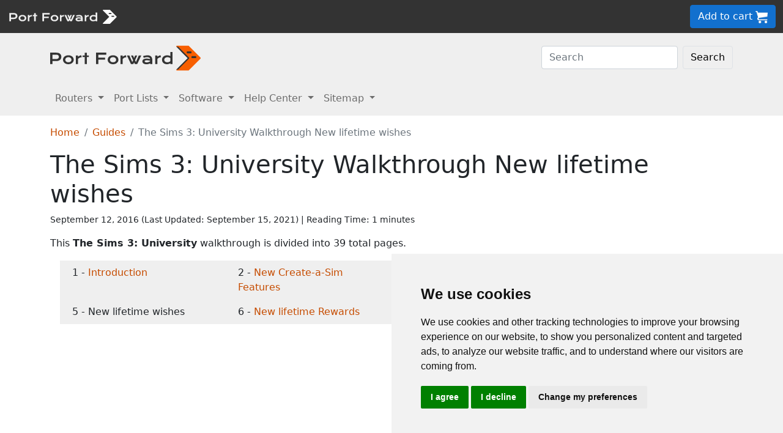

--- FILE ---
content_type: text/html
request_url: https://portforward.com/games/walkthroughs/The-Sims-3-University/New-lifetime-wishes.htm
body_size: 6715
content:
<!DOCTYPE html>
<html lang="en">

<head>
<script>
    var websiteName = "Port Forward";
    var privacyPolicyUrl = "https://portforward.com/privacy/";
    var googleTagManager = "GTM-PM5NC9H";
</script>

<script>
    window.dataLayer = window.dataLayer || [];
    function gtag() {
        dataLayer.push(arguments);
    }
    gtag('consent', 'default', {
        'ad_storage': 'denied',
        'ad_user_data': 'denied',
        'ad_personalization': 'denied',
        'analytics_storage': 'denied',
        'functionality_storage': 'denied'
    });
</script>

<script>(function (w, d, s, l, i) {
        w[l] = w[l] || []; w[l].push({
            'gtm.start':
                new Date().getTime(), event: 'gtm.js'
        }); var f = d.getElementsByTagName(s)[0],
            j = d.createElement(s), dl = l != 'dataLayer' ? '&l=' + l : ''; j.async = true; j.src =
                'https://www.googletagmanager.com/gtm.js?id=' + i + dl; f.parentNode.insertBefore(j, f);
    })(window, document, 'script', 'dataLayer', googleTagManager);</script>


<script type="text/javascript" src="https://www.termsfeed.com/public/cookie-consent/4.1.0/cookie-consent.js" charset="UTF-8"></script>
<script type="text/javascript" charset="UTF-8">
    document.addEventListener('DOMContentLoaded', function () {
        cookieconsent.run({
            "notice_banner_type": "simple",
            "consent_type": "express",
            "palette": "light",
            "language": "en",
            "page_load_consent_levels": ["strictly-necessary"],
            "notice_banner_reject_button_hide": false,
            "preferences_center_close_button_hide": false,
            "page_refresh_confirmation_buttons": false,
            "website_name": websiteName,
            "website_privacy_policy_url": privacyPolicyUrl,

            "callbacks": {
                "scripts_specific_loaded": (level) => {
                    console.log("Level: " + level);
                    switch (level) {

                        // functionality is personal site level
                        case 'functionality':
                            gtag('consent', 'update', {
                                'functionality_storage': 'granted',
                            });
                            break;

                        // analytics_storage is the default level
                        case 'tracking':
                            gtag('consent', 'update', {
                                'analytics_storage': 'granted'
                            });
                            break;

                        // targeting is advertising
                        case 'targeting':
                            gtag('consent', 'update', {
                                'ad_storage': 'granted',
                                'ad_user_data': 'granted',
                                'ad_personalization': 'granted'
                            });
                            break;

                        // strictly necessary cannot be turned off
                        case 'strictly-necessary':
                            gtag('consent', 'update', {
                                'ad_storage': 'denied',
                                'ad_user_data': 'denied',
                                'ad_personalization': 'denied',
                                'analytics_storage': 'denied',
                                'functionality_storage': 'denied'
                            });
                            break;
                    }
                }
            },
            "callbacks_force": true
        });
    });
</script>

    <title>The Sims 3: University Walkthrough New lifetime wishes</title>
    <meta name="Description" content="The Sims 3: University Walkthrough New lifetime wishes">
    <link rel="canonical" href="https://portforward.com/games/walkthroughs/The-Sims-3-University/New-lifetime-wishes.htm">
    <meta charset="utf-8">
    <meta http-equiv="X-UA-Compatible" content="IE=edge">
    <meta name="viewport" content="width=device-width, initial-scale=1">
    <meta name="robots" content="all,follow">
    <meta name="keywords" content="game walkthrough The Sims 3: University Walkthrough New lifetime wishes">
    <link rel="stylesheet" href="/build/css/2/portforward.css">
    <link rel="stylesheet" type="text/css" href="/build/css/2/custom.css" id="stylesheet">

    <!-- Json LD-->
<meta property="og:site_name" content="Port Forward" />
<meta property="og:title" content="The Sims 3: University Walkthrough New lifetime wishes" />
<meta property="og:description" content="The Sims 3: University Walkthrough New lifetime wishes" />
<meta property="og:url" content="https://portforward.com/games/walkthroughs/The-Sims-3-University/New-lifetime-wishes.htm" />
<meta property="og:type" content="article" />
<meta property="article:publisher" content="https://portforward.com" />
<meta property="article:section" content="networking help" />
<meta property="article:tag" content="networking help" />
<meta property="og:image" content="https://portforward.com/games/walkthroughs/The-Sims-3-University/default.webp" />
<meta property="twitter:card" content="summary_large_image" />
<meta property="twitter:image" content="https://portforward.com/games/walkthroughs/The-Sims-3-University/default.webp" />
<meta property="twitter:site" content="@portforward" />

<script type="application/ld+json">{
    "@context": "https://schema.org",
    "@type": "TechArticle",
    "headline": "The Sims 3: University Walkthrough New lifetime wishes",
    "proficiencyLevel": "Beginner",
    "image": "https://portforward.com/games/walkthroughs/The-Sims-3-University/default.webp",
    "author": "No one",
    "genre": "networking help",
    "keywords": "game walkthrough The Sims 3: University Walkthrough New lifetime wishes",
    "abstract": ".",
    "wordcount": "213",
    "publisher": {
        "@type": "Organization",
        "name": "Port Forward",
        "logo": {
            "@type": "ImageObject",
            "url": "https://www.portforward.com/build/images/logo/pf-logo-250.png"
        }
    },
    "url": "https://portforward.com/games/walkthroughs/The-Sims-3-University/New-lifetime-wishes.htm",
    "datePublished": "September 12, 2016",
    "dateCreated": "September 12, 2016",
    "dateModified": "September 15, 2021",
    "description": "The Sims 3: University Walkthrough New lifetime wishes"
}</script>

    <script>
        // -----------------------------------------------
        // getAppData
        // If the user has visited a page with an app then they should have a cookie with that app's data
        // -----------------------------------------------
        function getAppData() {
            let cookies = document.cookie.split(';').reduce((cookies, cookie) => {
                const [name, value] = cookie.split('=').map(c => c.trim());
                cookies[name] = value;
                return cookies;
            }, {});

            // Default to Xbox Live 3074
            const lastApp = cookies['lastApp'] ? unescape(cookies['lastApp']) : "Xbox Live";
            const tcpPorts = cookies['tcpPorts'] ? unescape(cookies['tcpPorts']) : "3074";
            const udpPorts = cookies['udpPorts'] ? unescape(cookies['udpPorts']) : "3074";

            setInnerHtml('tcpports', tcpPorts);
            setInnerHtml('toptcpports', tcpPorts);

            setInnerHtml('udpports', udpPorts);
            setInnerHtml('topudpports', udpPorts);

            setInnerHtml('lastapp', lastApp);
            setInnerHtml('toplastapp', lastApp);
        }

        // -----------------------------------------------
        // Set the innerHTML of a control only if that control exists
        // -----------------------------------------------
        function setInnerHtml(controlName, data) {
            let control = document.getElementById(controlName);
            if (control != null) {
                control.innerHTML = data;
            }
        }
    </script>
<script async src="https://pagead2.googlesyndication.com/pagead/js/adsbygoogle.js?client=ca-pub-8353609944550551" crossorigin="anonymous"></script>
</head>


<body onload="setArticleId(28638);">
    <div class="container-fluid sticky-top bg-dark text-white py-2 d-none d-lg-block">
    <div class="row align-items-center">
        <div class="col-auto me-auto">
            <a href="https://portforward.com/" aria-label="Port forward name and logo">
                <img src="/build/images/bootstrap/portforward-light.svg" alt="Port forward name logo in white" width="150" height="38" class="d-inline-block align-middle">

                <img src="/build/images/bootstrap/pf-logo-white.svg" alt="Port forward chevron logo in white" width="25" height="25" class="d-inline-block align-middle">
            </a>
        </div>

        <div class="col">
            <ul id="fadeawayNavbar">
                <li class="ps-0"><a href="https://portforward.com/router.htm" class="link-light">Routers</a></li>
                <li class="ps-3"><a href="https://portforward.com/ports/a/" class="link-light">Port Lists</a></li>
                <li class="ps-3"><a href="https://portforward.com/store/pfconfig.cgi" class="link-light">Software</a></li>
                <li class="ps-3"><a href="https://portforward.com/guides.htm" class="link-light">Help Center</a></li>
                <li class="ps-3"><a href="https://portforward.com/sitemap/" class="link-light">Sitemap</a></li>
                <li class="ps-3"><a href="https://portforward.com/search/" aria-label="search"><img src="/build/images/icons/magnify.svg" alt="Search our site" width="21" height="21" class="text-light"></a></li>
            </ul>
        </div>

        <div class="col-auto">
            <a class="btn btn-secondary btn-md" href="https://secure.portforward.com/shopping-cart/" role="button">Add to cart <img src="/build/images/shopping-cart/shopping-cart-50x50.png" class="img-fluid" height="20px" width="20px" alt="port forward shopping cart"></a>
        </div>
    </div>
</div>

<div class="container-fluid sticky-top bg-dark text-white py-2 d-block d-lg-none">
    <div class="row align-items-center">
        <div class="col-auto me-auto">
            <a href="https://portforward.com/" aria-label="Port forward name and logo">
                <img src="/build/images/bootstrap/portforward-light.svg" alt="Port forward name logo in white" width="150" height="38" class="d-inline-block align-middle">

                <img src="/build/images/bootstrap/pf-logo-white.svg" alt="Port forward chevron logo in white" width="25" height="25" class="d-inline-block align-middle">
            </a>
        </div>

        


        <div class="col-auto">
            <a class="btn btn-secondary btn-md" href="https://secure.portforward.com/shopping-cart/" role="button">Add to cart <img src="/build/images/shopping-cart/shopping-cart-50x50.png" class="img-fluid" height="20px" width="20px" alt="port forward shopping cart"></a>
        </div>
    </div>
</div>
    <nav class="navbar navbar-expand-md navbar-light bg-light">
    <div class="container">
        <a class="navbar-brand" href="https://portforward.com/" aria-label="Port forward name and logo in dark">
            <img src="/build/images/bootstrap/portforward-dark.svg" alt="port forward logo in dark" width="200" height="50"
                alt="Port forward name logo in gray" class="d-inline-block align-text-top">
            <img src="/build/images/bootstrap/pf-logo.svg" alt="port forward logo" width="40" height="50"
                alt="Port forward chevron logo in orange" class="d-inline-block align-text-top">
        </a>

        <button class="navbar-toggler" type="button" data-bs-toggle="collapse" data-bs-target=".multi-collapse"
            aria-controls="dropdownList" aria-expanded="false" aria-label="Toggle navigation">
            <span class="navbar-toggler-icon"></span>
        </button>

        <div class="ms-auto d-none d-md-block">
            <form class="d-flex" action="/search/" method="POST" enctype="multipart/form-data" accept-charset="UTF-8">
                <input class="form-control me-2" name="search" type="search" placeholder="Search" aria-label="Search">
                <button class="btn btn-light border" type="submit">Search</button>
            </form>
        </div>
    </div>
    <br>
</nav>

<nav class="navbar navbar-expand-md navbar-light bg-light">
    <div class="container">
        <div class="collapse navbar-collapse multi-collapse">
            <ul class="navbar-nav me-auto mb-2 mb-lg-0">
                <li class="nav-item dropdown">
                    <a href="https://portforward.com/router.htm" class="nav-link dropdown-toggle" id="routersDropdown"
                        role="button" data-bs-toggle="dropdown" aria-expanded="false">
                        Routers
                    </a>
                    <ul class="dropdown-menu" aria-labelledby="routersDropdown">
                        <li><a class="dropdown-item fw-bold" href="https://portforward.com/router.htm">List of Routers</a>
                        </li>
                        <li>
                            <hr class="dropdown-divider">
                        </li>
                        <li><a class="dropdown-item" href="https://portforward.com/how-to-port-forward/">How To Port Forward</a></li>
                        <li><a class="dropdown-item" href="https://portforward.com/networking/routers_ip_address.htm">How To Find Router IP Address</a></li>
                        <li><a class="dropdown-item" href="https://portforward.com/router-login/">How To Login to Your Router</a></li>
                        <li><a class="dropdown-item" href="https://portforward.com/router-password/">Router Passwords</a></li>
                        <li><a class="dropdown-item" href="https://portforward.com/router.htm">Router Screenshots</a>
                        </li>
                        <li><a class="dropdown-item" href="https://portforward.com/help/doublerouterportforwarding.htm">Double Router Forwarding</a></li>
                        <li><a class="dropdown-item" href="https://portforward.com/how-to-port-forward/">How to Open a Port</a></li>
                        <li><a class="dropdown-item" href="https://portforward.com/open-port/">How to Check for Open Ports</a></li>
                    </ul>

                </li>
                <li class="nav-item dropdown">
                    <a href="https://portforward.com/ports/a/" class="nav-link dropdown-toggle" id="portListsDropdown"
                        role="button" data-bs-toggle="dropdown" aria-expanded="false">
                        Port Lists
                    </a>
                    <ul class="dropdown-menu" aria-labelledby="portListsDropdown">
                        <li><a class="dropdown-item fw-bold" href="https://portforward.com/ports/a/">List of Ports</a></li>
                        <li>
                            <hr class="dropdown-divider">
                        </li>
                        <li><a class="dropdown-item" href="https://portforward.com/games/">Port Forward - Games</a></li>
                        <li><a class="dropdown-item" href="https://portforward.com/apps/">Port Forward - Apps (VNC, Remote Desktop)</a></li>
                        <li><a class="dropdown-item" href="https://portforward.com/iot/">Port Forward - Internet of Things (SmartHome, MQTT)</a></li>

                        <li><a class="dropdown-item" href="https://portforward.com/media-servers/">Port Forward - Media Servers (Plex, Emby, Jellyfin)</a></li>
                        <li><a class="dropdown-item" href="https://portforward.com/file-sharing/">Port Forward - File Sharing (Torrent, DC++)</a></li>
                        
                        <li><a class="dropdown-item" href="https://portforward.com/camera/">Port Forward - Security Cameras</a></li>
                        <li><a class="dropdown-item" href="https://portforward.com/platform/">Port Forward - Gaming Platforms</a></li>
                        <li><a class="dropdown-item" href="https://portforward.com/game-servers/">Port Forward - Game Servers (Minecraft, Rust)</a></li>
                        
                        <li><a class="dropdown-item" href="https://portforward.com/dvr/">Port Forward - DVR</a></li>
                        <li><a class="dropdown-item" href="https://portforward.com/nas/">Port Forward - NAS</a></li>
                        <li><a class="dropdown-item" href="https://portforward.com/voip/">Port Forward - VOIP</a></li>
                        <li>
                            <hr class="dropdown-divider">
                        </li>
                        <li><a class="dropdown-item" href="https://portforward.com/genres/">Port Forward Games</a></li>
                        <li><a class="dropdown-item" href="https://portforward.com/portforward-two-xboxes/">Port Forward Two Xboxes</a></li>
                        <li><a class="dropdown-item" href="https://portforward.com/networking/staticip.htm">Setup a Static IP Address</a></li>
                        <li><a class="dropdown-item" href="https://portforward.com/games/walkthroughs/games.htm">Game Walkthroughs</a></li>
                    </ul>

                </li>
                <li class="nav-item dropdown">
                    <a href="https://portforward.com/store/pfconfig.cgi" class="nav-link dropdown-toggle"
                        id="softwareDropdown" role="button" data-bs-toggle="dropdown" aria-expanded="false">
                        Software
                    </a>
                    <ul class="dropdown-menu" aria-labelledby="softwareDropdown">
                        <li><a class="dropdown-item fw-bold" href="https://portforward.com/store/pfconfig.cgi">Network Utilities</a></li>
                        <li>
                            <hr class="dropdown-divider">
                        </li>
                        <li><a class="dropdown-item" href="https://portforward.com/software/why-choose-port-forward/">Why Choose Port Forward</a></li>
                        <li><a class="dropdown-item" href="https://portforward.com/store/videos.htm">Product Tour</a></li>
                        <li><a class="dropdown-item" href="https://portforward.com/store/pfconfig.cgi#steps">How Network Utilities Works</a></li>
                        <li><a class="dropdown-item" href="https://portforward.com/store/pfconfig.cgi#features">Software Features</a></li>
                        <li><a class="dropdown-item" href="https://portforward.com/software/screenshots/">Software Screenshots</a></li>
                        <li><a class="dropdown-item" href="https://portforward.com/software/testimonials/">Customer Testimonials</a></li>
                    </ul>

                </li>
                <li class="nav-item dropdown">
                    <a href="/how-to-port-forward/" class="nav-link dropdown-toggle" id="networkingDropdown"
                        role="button" data-bs-toggle="dropdown" aria-expanded="false">
                        Help Center
                    </a>
                    <ul class="dropdown-menu" aria-labelledby="networkingDropdown">
                        <li><a class="dropdown-item fw-bold" href="https://portforward.com/guides.htm">Help Center - More links</a></li>
                        <li>
                            <hr class="dropdown-divider">
                        </li>
                        <li><a class="dropdown-item" href="https://portforward.com/how-to-port-forward/">How To Port Forward</a></li>
                        <li><a class="dropdown-item" href="https://portforward.com/dhcp-reservation/">DHCP Reservation</a></li>
                        <li><a class="dropdown-item" href="https://portforward.com/networking/staticip.htm">Configuring a Static IP Address</a></li>
                        <li><a class="dropdown-item" href="https://portforward.com/router-login/">How To Login to Your Router</a></li>
                        <li><a class="dropdown-item" href="https://portforward.com/find-router-ip-address-windows-11/">Find your router's IP Address in Windows 11</a></li>
                        <li><a class="dropdown-item" href="https://portforward.com/find-router-ip-address-windows-10/">Find your router's IP Address in Windows 10</a></li>
                        <li><a class="dropdown-item" href="https://portforward.com/find-windows-11-ip-address/">Find your computer's IP Address in Windows 11</a></li>
                        <li><a class="dropdown-item" href="https://portforward.com/router-password/">Default router usernames and passwords</a></li>
                        <li><a class="dropdown-item" href="https://portforward.com/ipaddress/">What's my External IP Address</a></li>
                        <li><a class="dropdown-item" href="https://portforward.com/open-port/">How to check for open ports</a></li>
                        <li>
                            <hr class="dropdown-divider">
                        </li>
                        <li><a class="dropdown-item" href="https://setuprouter.com/">How to set up your router</a></li>
                        <li><a class="dropdown-item" href="https://portforward.com/games/">How to port forward games</a></li>
                        <li><a class="dropdown-item" href="https://portforward.com/nat-types/">NAT Types Defined</a></li>
                        <li><a class="dropdown-item" href="https://portforward.com/portforward-two-xboxes/">How to port forward two Xboxes</a></li>
                        <li><a class="dropdown-item" href="https://portforward.com/softwareguides/minecraft/portforward-minecraft.htm">How to port forward Minecraft Server</a></li>
                        <li><a class="dropdown-item" href="https://portforward.com/softwareguides/utorrent/utorrent.htm">How to use uTorrent</a></li>
                        <li><a class="dropdown-item" href="https://portforward.com/networking/dhcp.htm">Understanding DHCP</a></li>
                    </ul>
                </li>


                <li class="nav-item dropdown">
                    <a href="/sitemap/" class="nav-link dropdown-toggle" id="moreDropdown" role="button"
                        data-bs-toggle="dropdown" aria-expanded="false">
                        Sitemap
                    </a>
                    <ul class="dropdown-menu" aria-labelledby="moreDropdown">
                        <li><a class="dropdown-item fw-bold" href="https://portforward.com/search/">Search</a></li>
                        <li>
                            <hr class="dropdown-divider">
                        </li>
                        <li><a class="dropdown-item" href="https://portforward.com/games/">Games</a></li>
                        <!-- <li><a class="dropdown-item" href="https://portforward.com/software.htm">Applications</a></li> -->
                        <li><a class="dropdown-item" href="https://portforward.com/ports/a/">All Ports</a></li>
                        <li><a class="dropdown-item" href="https://portforward.com/games/walkthroughs/games.htm">Game Walkthroughs</a></li>
                        <li><a class="dropdown-item" href="https://portforward.com/about/">About Us</a></li>
                        <li><a class="dropdown-item" href="https://portforward.com/sitemap/">Sitemap</a></li>
                    </ul>
                </li>
            </ul>
        </div>
    </div>

</nav>

    

        <div class="container">
            <nav aria-label="breadcrumb" class="mt-3">
    <ol class="breadcrumb">
        <li class="breadcrumb-item"><a href="https://portforward.com/">Home</a></li>
        <li class="breadcrumb-item"><a href="https://portforward.com/guides.htm">Guides</a></li>
        <li class="breadcrumb-item active" aria-current="page">The Sims 3: University Walkthrough New lifetime wishes</li>
    </ol>
</nav>

            <h1>The Sims 3: University Walkthrough New lifetime wishes</h1>

<div class="d-flex align-items-center mb-3" data-nosnippet="data-nosnippet">
    <div class="flex-grow-1 small">
        <div style="display: inline-block;">
            September 12, 2016 (Last Updated: <time datetime="2021-09-15T21:30:50Z">September 15, 2021</time>) | Reading Time: 1 minutes
        </div>
    </div>
</div>

            <article>
                <p>This <strong>The Sims 3: University</strong> walkthrough is divided into 39 total pages.</p><div class='row row-cols-1 row-cols-sm-2 row-cols-lg-4 bg-light m-3'><div class='col'><div class='m-2'>1 - <a href='Introduction.htm'> Introduction</a></div></div><div class='col'><div class='m-2'>2 - <a href='New-Create-a-Sim-Features.htm'> New Create-a-Sim Features</a></div></div><div class='col'><div class='m-2'>3 - <a href='New-Traits.htm'> New Traits</a></div></div><div class='col'><div class='m-2'>4 - <a href='Additional-Trait-Slots.htm'> Additional Trait Slots</a></div></div><div class='col'><div class='bg-light m-2'>5 -  New lifetime wishes</div></div><div class='col'><div class='m-2'>6 - <a href='New-lifetime-Rewards.htm'> New lifetime Rewards</a></div></div><div class='col'><div class='m-2'>7 - <a href='New-Skills.htm'> New Skills</a></div></div><div class='col'><div class='m-2'>8 - <a href='New-Social-Group.htm'> New Social Group</a></div></div></div><p>You can jump to nearby pages of the game using the links above.</p><h2> New lifetime wishes</h2><figure class="figure">
  <picture>
    <source media="(min-width: 1024px)" srcset="the-sims-3-university-9-medium.webp">
    <source media="(max-width: 1024px)" srcset="the-sims-3-university-9-small.webp">
    <img src="the-sims-3-university-9-small.webp" class="img-fluid" alt="The Sims 3: University Walkthrough - The Sims-3-University 9" height="575" width="1024">
  </picture>
  <figcaption class="figure-caption text-end">The Sims 3: University Walkthrough - The Sims-3-University 9</figcaption>
</figure>
<p>Blog Artist (+34,500 Lifetime Happiness points)</p>
<figure class="figure">
  <picture>
    <source media="(min-width: 1024px)" srcset="the-sims-3-university-10-medium.webp">
    <source media="(max-width: 1024px)" srcset="the-sims-3-university-10-small.webp">
    <img src="the-sims-3-university-10-small.webp" class="img-fluid" alt="The Sims 3: University Walkthrough - The Sims-3-University 10" height="575" width="1024">
  </picture>
  <figcaption class="figure-caption text-end">The Sims 3: University Walkthrough - The Sims-3-University 10</figcaption>
</figure>
<p>Major Master (+35,000 Lifetime Happiness points)</p>
<figure class="figure">
  <picture>
    <source media="(min-width: 1024px)" srcset="the-sims-3-university-11-medium.webp">
    <source media="(max-width: 1024px)" srcset="the-sims-3-university-11-small.webp">
    <img src="the-sims-3-university-11-small.webp" class="img-fluid" alt="The Sims 3: University Walkthrough - The Sims-3-University 11" height="575" width="1024">
  </picture>
  <figcaption class="figure-caption text-end">The Sims 3: University Walkthrough - The Sims-3-University 11</figcaption>
</figure>
<p>Perfect Student (+34,500 Lifetime Happiness points)</p>
<figure class="figure">
  <picture>
    <source media="(min-width: 1024px)" srcset="the-sims-3-university-12-medium.webp">
    <source media="(max-width: 1024px)" srcset="the-sims-3-university-12-small.webp">
    <img src="the-sims-3-university-12-small.webp" class="img-fluid" alt="The Sims 3: University Walkthrough - The Sims-3-University 12" height="575" width="1024">
  </picture>
  <figcaption class="figure-caption text-end">The Sims 3: University Walkthrough - The Sims-3-University 12</figcaption>
</figure>
<p>Reach Max Influence with All Social Groups (+35,000 Lifetime Happiness points)</p>
<figure class="figure">
  <picture>
    <source media="(min-width: 1024px)" srcset="the-sims-3-university-13-medium.webp">
    <source media="(max-width: 1024px)" srcset="the-sims-3-university-13-small.webp">
    <img src="the-sims-3-university-13-small.webp" class="img-fluid" alt="The Sims 3: University Walkthrough - The Sims-3-University 13" height="575" width="1024">
  </picture>
  <figcaption class="figure-caption text-end">The Sims 3: University Walkthrough - The Sims-3-University 13</figcaption>
</figure>
<p>Scientific Specialist (+34,500 Lifetime Happiness points)</p>
<figure class="figure">
  <picture>
    <source media="(min-width: 1024px)" srcset="the-sims-3-university-14-medium.webp">
    <source media="(max-width: 1024px)" srcset="the-sims-3-university-14-small.webp">
    <img src="the-sims-3-university-14-small.webp" class="img-fluid" alt="The Sims 3: University Walkthrough - The Sims-3-University 14" height="575" width="1024">
  </picture>
  <figcaption class="figure-caption text-end">The Sims 3: University Walkthrough - The Sims-3-University 14</figcaption>
</figure>
<p>Street Credible (+28,500 Lifetime Happiness points)</p>
<h2>More The Sims 3: University Walkthroughs</h2><p>This <strong>The Sims 3: University</strong> walkthrough is divided into 39 total pages.</p><div class='row row-cols-1 row-cols-sm-2 row-cols-lg-4 bg-light m-3'><div class='col'><div class='m-2'>1 - <a href='Introduction.htm'> Introduction</a></div></div><div class='col'><div class='m-2'>2 - <a href='New-Create-a-Sim-Features.htm'> New Create-a-Sim Features</a></div></div><div class='col'><div class='m-2'>3 - <a href='New-Traits.htm'> New Traits</a></div></div><div class='col'><div class='m-2'>4 - <a href='Additional-Trait-Slots.htm'> Additional Trait Slots</a></div></div><div class='col'><div class='bg-light m-2'>5 -  New lifetime wishes</div></div><div class='col'><div class='m-2'>6 - <a href='New-lifetime-Rewards.htm'> New lifetime Rewards</a></div></div><div class='col'><div class='m-2'>7 - <a href='New-Skills.htm'> New Skills</a></div></div><div class='col'><div class='m-2'>8 - <a href='New-Social-Group.htm'> New Social Group</a></div></div></div>

                

            </article>
        </div>
<div class="container mt-4 mb-4">
<h3>More From Portforward</h3>
<div class="row row-cols-1 row-cols-sm-2 row-cols-lg-4 g-4 mt-4 mb-5">
<div class="col">
    <a class="text-dark" href="https://portforward.com/softwareguides/minecraft/portforward-minecraft/">
        <div class="card rounded-3 text-center hoverbutton">
            <img src="https://portforward.com/softwareguides/minecraft/portforward-minecraft/thumbnail.webp" loading="lazy" class="card-img-top img-fluid" alt="Automatic port forwarding software PFConfig." width="300" height="168">
            <div class="card-body d-flex flex-column">
                <p class="card-title fs-5 fw-bold">Port Forwarding and Hosting a Minecraft Server</p>
                <p class="card-text mb-4">This guide provides detailed instructions on how to host a Minecraft game server including complete walkthroughs on how to port forward for Minecraft.</p>
            </div>
            <div class="card-footer">More Info</div>
        </div>
    </a>
</div>
<div class="col">
    <a class="text-dark" href="https://portforward.com/ghost-of-tsushima-legends/">
        <div class="card rounded-3 text-center hoverbutton">
            <img src="https://portforward.com/ghost-of-tsushima-legends/thumbnail.webp" loading="lazy" class="card-img-top img-fluid" alt="Thumbnail for Ghost of Tsushima: Legends" width="300" height="168">
            <div class="card-body d-flex flex-column">
                <p class="card-title fs-5 fw-bold">How to Port Forward Ghost of Tsushima: Legends in Your Router</p>
                <p class="card-text mb-4">Forwarding some ports can make it easier to connect and play Ghost of Tsushima: Legends with others.</p>
            </div>
            <div class="card-footer">More Info</div>
        </div>
    </a>
</div>
<div class="col">
    <a class="text-dark" href="https://portforward.com/tekken-7/">
        <div class="card rounded-3 text-center hoverbutton">
            <img src="https://portforward.com/tekken-7/thumbnail.webp" loading="lazy" class="card-img-top img-fluid" alt="Tekken 7 artwork featuring the fighters Heihachi and Akuma" width="300" height="168">
            <div class="card-body d-flex flex-column">
                <p class="card-title fs-5 fw-bold">Port Forward Tekken 7</p>
                <p class="card-text mb-4">Forward some ports in your router for Tekken 7 to connect with more players and help improve your connections with them.</p>
            </div>
            <div class="card-footer">More Info</div>
        </div>
    </a>
</div>
<div class="col">
    <a class="text-dark" href="https://portforward.com/halo-the-master-chief-collection/">
        <div class="card rounded-3 text-center hoverbutton">
            <img src="https://portforward.com/halo-the-master-chief-collection/thumbnail.webp" loading="lazy" class="card-img-top img-fluid" alt="Thumbnail for Halo: The Master Chief Collection" width="300" height="168">
            <div class="card-body d-flex flex-column">
                <p class="card-title fs-5 fw-bold">How To Open Ports in Your Router for Halo: The Master Chief Collection</p>
                <p class="card-text mb-4">Forward some ports in your router to help improve connections and connect with more players in Halo: The Master Chief Collection.</p>
            </div>
            <div class="card-footer">More Info</div>
        </div>
    </a>
</div>
<div class="col">
    <a class="text-dark" href="https://portforward.com/red-dead-redemption-2/">
        <div class="card rounded-3 text-center hoverbutton">
            <img src="https://portforward.com/red-dead-redemption-2/thumbnail.webp" loading="lazy" class="card-img-top img-fluid" alt="Red Dead Redemption 2 game art showing player pointing a revolver at the viewer." width="300" height="168">
            <div class="card-body d-flex flex-column">
                <p class="card-title fs-5 fw-bold">Open Ports on Your Router for Red Dead Redemption 2</p>
                <p class="card-text mb-4">Help improve your online connections in Red Dead Redemption II by forwarding some ports in your router.</p>
            </div>
            <div class="card-footer">More Info</div>
        </div>
    </a>
</div>
<div class="col">
    <a class="text-dark" href="https://portforward.com/hytale/">
        <div class="card rounded-3 text-center hoverbutton">
            <img src="https://portforward.com/hytale/thumbnail.webp" loading="lazy" class="card-img-top img-fluid" alt="Thumbnail for Hytale" width="300" height="168">
            <div class="card-body d-flex flex-column">
                <p class="card-title fs-5 fw-bold">Forwarding Ports in Your Router for Hytale</p>
                <p class="card-text mb-4">If you want to host your own Hytale server, you'll need to forward some ports for it in your router.</p>
            </div>
            <div class="card-footer">More Info</div>
        </div>
    </a>
</div>
<div class="col">
    <a class="text-dark" href="https://portforward.com/sniper-ghost-warrior-3/">
        <div class="card rounded-3 text-center hoverbutton">
            <img src="https://portforward.com/sniper-ghost-warrior-3/thumbnail.webp" loading="lazy" class="card-img-top img-fluid" alt="Image of sniper ghost warrior 3 thumbnail" width="300" height="168">
            <div class="card-body d-flex flex-column">
                <p class="card-title fs-5 fw-bold">Sniper: Ghost Warrior 3</p>
                <p class="card-text mb-4">If you are having connection issues with Sniper: Ghost Warrior 3 then you may want to setup a forward in your router.</p>
            </div>
            <div class="card-footer">More Info</div>
        </div>
    </a>
</div>
<div class="col">
    <a class="text-dark" href="https://portforward.com/diablo-iv/">
        <div class="card rounded-3 text-center hoverbutton">
            <img src="https://portforward.com/diablo-iv/thumbnail.webp" loading="lazy" class="card-img-top img-fluid" alt="Diablo IV artwork featuring Lilith" width="300" height="168">
            <div class="card-body d-flex flex-column">
                <p class="card-title fs-5 fw-bold">How to Create a Port Forward in Your Router for Diablo IV</p>
                <p class="card-text mb-4">Forward some ports for Diablo IV in your router to help improve online connections and connect with more players.</p>
            </div>
            <div class="card-footer">More Info</div>
        </div>
    </a>
</div>
</div>
</div>

        <footer>
    <div class="py-2 bg-dark text-light">
        <div class="mb-2 ms-2">
            <a href="/" aria-label="Port forward name and logo"><img src="/build/images/bootstrap/portforward-light.svg" width="200px" height="25px" alt="Port forward name logo in white"> <img src="/build/images/bootstrap/pf-logo.svg" width="40px" height="40px" alt="Port forward chevron logo in orange"></a>
        </div>
        <div class="container">

            <div class="row">
                <div class="col col-2 d-sm-none d-md-block"></div>
                <div class="col col-12 col-md-3">
                    <p class="text-info-light">Support</p>
                    <ul class="contact-info list-unstyled">

                        <li><a class="text-light" href="https://secure.portforward.com/websupport/">Network Utilities Support</a></li>
                        <li><a class="text-light" href="https://portforward.com/support.htm">Our Support Model</a></li>
                        <li><a class="text-light" href="https://portforward.com/guides.htm">Networking Guides</a></li>


                    </ul>
                </div>
                <div class="col col-12 col-md-3">
                    <p><a href="/sitemap/" class="text-info-light">Sitemap</a></p>
                    <ul class="links list-unstyled">

                        <li><a class="text-light" href="https://portforward.com">Home</a></li>
                        <li><a class="text-light" href="https://portforward.com/store/pfconfig.cgi">Network Software</a></li>
                        <li><a class="text-light" href="https://portforward.com/router.htm">All Routers</a></li>
                        <li><a class="text-light" href="https://portforward.com/ports/a/">All Ports</a></li>
                        <li><a class="text-light" href="https://portforward.com/games/">Games</a></li>

                    </ul>
                </div>
                <div class="col col-12 col-md-3">
                    <p class="text-info-light">About</p>
                    <ul class="links list-unstyled">
                        <li><a class="text-light" href="https://portforward.com/about/">About Us</a></li>
                        <li><a class="text-light" href="https://portforward.com/privacy/">Privacy Policy</a></li>
                        <li><a class="text-light" href="#" id="open_preferences_center">Cookie Preferences</a></li>
                        <li><a class="text-light" href="https://portforward.com/store/pfconfig.cgi"><button class="btn btn-small btn-primary-light bg-gradient" type="submit">Network Utilities</button></a></li>
                    </ul>
                </div>

                <div class="col col-1"></div>
            </div>
        </div>
    </div>
</footer>
<script>
    getAppData();
</script>

<script src="/build/js/bootstrap.bundle.min.js"></script>
<!-- <script src="https://cdn.jsdelivr.net/npm/bootstrap@5.0.1/dist/js/bootstrap.bundle.min.js" integrity="sha384-gtEjrD/SeCtmISkJkNUaaKMoLD0//ElJ19smozuHV6z3Iehds+3Ulb9Bn9Plx0x4" crossorigin="anonymous"></script> -->
<script type="text/javascript" src="/build/js/portforward.js"></script>
        <!-- id:28638 -->
</body>

</html>

--- FILE ---
content_type: text/html; charset=utf-8
request_url: https://www.google.com/recaptcha/api2/aframe
body_size: 268
content:
<!DOCTYPE HTML><html><head><meta http-equiv="content-type" content="text/html; charset=UTF-8"></head><body><script nonce="xel96vj2dBFMJqh04hIbww">/** Anti-fraud and anti-abuse applications only. See google.com/recaptcha */ try{var clients={'sodar':'https://pagead2.googlesyndication.com/pagead/sodar?'};window.addEventListener("message",function(a){try{if(a.source===window.parent){var b=JSON.parse(a.data);var c=clients[b['id']];if(c){var d=document.createElement('img');d.src=c+b['params']+'&rc='+(localStorage.getItem("rc::a")?sessionStorage.getItem("rc::b"):"");window.document.body.appendChild(d);sessionStorage.setItem("rc::e",parseInt(sessionStorage.getItem("rc::e")||0)+1);localStorage.setItem("rc::h",'1768959670053');}}}catch(b){}});window.parent.postMessage("_grecaptcha_ready", "*");}catch(b){}</script></body></html>